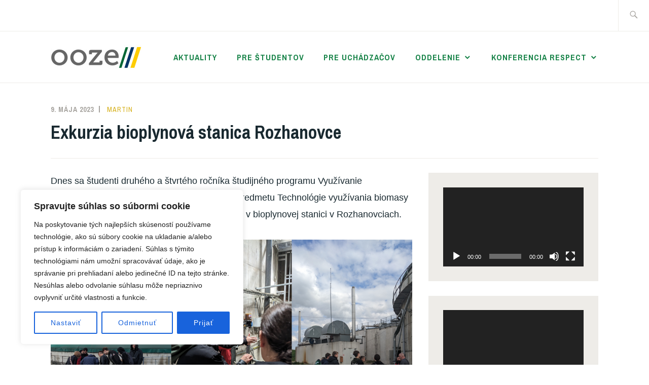

--- FILE ---
content_type: text/css
request_url: https://ooze.fberg.tuke.sk/wp-content/themes/ixion/assets/fonts/cooperhewitt.css
body_size: 230
content:
/*--------------------------------------------------------------
# Fonts
--------------------------------------------------------------*/
@font-face {
  font-family: 'cooper_hewittbold';
  src: url("assets/fonts/cooperhewitt-bold-webfont.woff2") format("woff2"), url("assets/fonts/cooperhewitt-bold-webfont.woff") format("woff");
  font-weight: normal;
  font-style: normal;
}
@font-face {
  font-family: 'cooper_hewittbold_italic';
  src: url("assets/fonts/cooperhewitt-bolditalic-webfont.woff2") format("woff2"), url("assets/fonts/cooperhewitt-bolditalic-webfont.woff") format("woff");
  font-weight: normal;
  font-style: normal;
}
@font-face {
  font-family: 'cooper_hewittheavy';
  src: url("assets/fonts/cooperhewitt-heavy-webfont.woff2") format("woff2"), url("assets/fonts/cooperhewitt-heavy-webfont.woff") format("woff");
  font-weight: normal;
  font-style: normal;
}
@font-face {
  font-family: 'cooper_hewittmedium';
  src: url("assets/fonts/cooperhewitt-medium-webfont.woff2") format("woff2"), url("assets/fonts/cooperhewitt-medium-webfont.woff") format("woff");
  font-weight: normal;
  font-style: normal;
}
@font-face {
  font-family: 'cooper_hewittmedium_italic';
  src: url("assets/fonts/cooperhewitt-mediumitalic-webfont.woff2") format("woff2"), url("assets/fonts/cooperhewitt-mediumitalic-webfont.woff") format("woff");
  font-weight: normal;
  font-style: normal;
}
